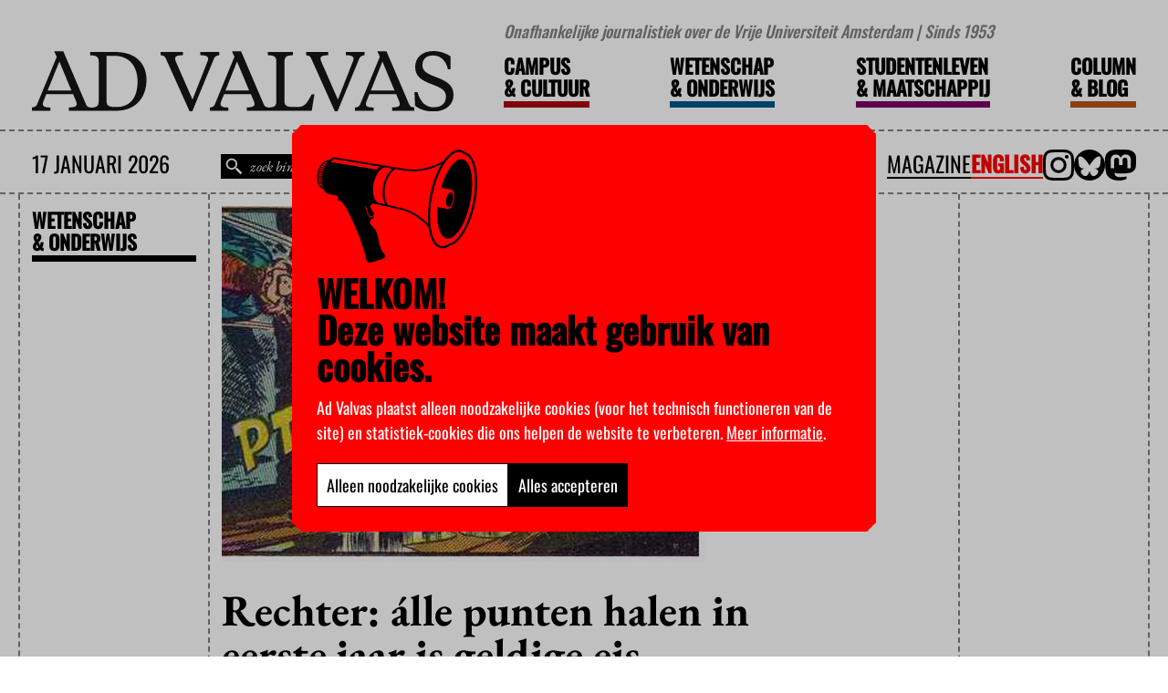

--- FILE ---
content_type: text/html; charset=UTF-8
request_url: https://advalvas.vu.nl/wetenschap-onderwijs/rechter-alle-punten-halen-eerste-jaar-geldige-eis/
body_size: 18226
content:
<!doctype html>

<html lang="nl-NL">

	<head>

		<meta charset="utf-8" />

		<meta name="viewport" content="width=device-width, initial-scale=1" />

		<meta name='robots' content='index, follow, max-image-preview:large, max-snippet:-1, max-video-preview:-1' />

	<!-- This site is optimized with the Yoast SEO Premium plugin v26.6 (Yoast SEO v26.6) - https://yoast.com/wordpress/plugins/seo/ -->
	<title>Rechter: álle punten halen in eerste jaar is geldige eis - Advalvas</title>
	<link rel="canonical" href="https://advalvas.vu.nl/wetenschap-onderwijs/rechter-alle-punten-halen-eerste-jaar-geldige-eis/" />
	<meta property="og:locale" content="nl_NL" />
	<meta property="og:type" content="article" />
	<meta property="og:title" content="Rechter: álle punten halen in eerste jaar is geldige eis" />
	<meta property="og:description" content="Universiteiten en hogescholen mogen van studenten eisen dat ze in één jaar alle studiepunten van de propedeuse halen. Die eis is niet per se onredelijk, oordeelt de onderwijsrechter in drie vonnissen. Het gaat om twee rechtszaken tegen de Erasmus Universiteit..." />
	<meta property="og:url" content="https://advalvas.vu.nl/wetenschap-onderwijs/rechter-alle-punten-halen-eerste-jaar-geldige-eis/" />
	<meta property="og:site_name" content="Advalvas" />
	<meta property="og:image" content="https://advalvas.vu.nl/wp-content/uploads/migrated/nieuws/bindend%20studieadvies.jpg" />
	<meta property="og:image:width" content="530" />
	<meta property="og:image:height" content="390" />
	<meta property="og:image:type" content="image/jpeg" />
	<meta name="twitter:card" content="summary_large_image" />
	<meta name="twitter:site" content="@advalvas_vu" />
	<meta name="twitter:label1" content="Geschatte leestijd" />
	<meta name="twitter:data1" content="3 minuten" />
	<script type="application/ld+json" class="yoast-schema-graph">{"@context":"https://schema.org","@graph":[{"@type":"WebPage","@id":"https://advalvas.vu.nl/wetenschap-onderwijs/rechter-alle-punten-halen-eerste-jaar-geldige-eis/","url":"https://advalvas.vu.nl/wetenschap-onderwijs/rechter-alle-punten-halen-eerste-jaar-geldige-eis/","name":"Rechter: álle punten halen in eerste jaar is geldige eis - Advalvas","isPartOf":{"@id":"https://advalvas.vu.nl/#website"},"primaryImageOfPage":{"@id":"https://advalvas.vu.nl/wetenschap-onderwijs/rechter-alle-punten-halen-eerste-jaar-geldige-eis/#primaryimage"},"image":{"@id":"https://advalvas.vu.nl/wetenschap-onderwijs/rechter-alle-punten-halen-eerste-jaar-geldige-eis/#primaryimage"},"thumbnailUrl":"https://advalvas.vu.nl/wp-content/uploads/migrated/nieuws/bindend studieadvies.jpg","datePublished":"2018-04-26T10:53:48+00:00","breadcrumb":{"@id":"https://advalvas.vu.nl/wetenschap-onderwijs/rechter-alle-punten-halen-eerste-jaar-geldige-eis/#breadcrumb"},"inLanguage":"nl-NL","potentialAction":[{"@type":"ReadAction","target":["https://advalvas.vu.nl/wetenschap-onderwijs/rechter-alle-punten-halen-eerste-jaar-geldige-eis/"]}]},{"@type":"ImageObject","inLanguage":"nl-NL","@id":"https://advalvas.vu.nl/wetenschap-onderwijs/rechter-alle-punten-halen-eerste-jaar-geldige-eis/#primaryimage","url":"https://advalvas.vu.nl/wp-content/uploads/migrated/nieuws/bindend studieadvies.jpg","contentUrl":"https://advalvas.vu.nl/wp-content/uploads/migrated/nieuws/bindend studieadvies.jpg"},{"@type":"BreadcrumbList","@id":"https://advalvas.vu.nl/wetenschap-onderwijs/rechter-alle-punten-halen-eerste-jaar-geldige-eis/#breadcrumb","itemListElement":[{"@type":"ListItem","position":1,"name":"Home","item":"https://advalvas.vu.nl/"},{"@type":"ListItem","position":2,"name":"Wetenschap & Onderwijs","item":"https://advalvas.vu.nl/wetenschap-onderwijs/"},{"@type":"ListItem","position":3,"name":"Rechter: álle punten halen in eerste jaar is geldige eis"}]},{"@type":"WebSite","@id":"https://advalvas.vu.nl/#website","url":"https://advalvas.vu.nl/","name":"Ad Valvas","description":"Onafhankelijke journalistiek over de Vrije Universiteit Amsterdam | Sinds 1953","publisher":{"@id":"https://advalvas.vu.nl/#organization"},"potentialAction":[{"@type":"SearchAction","target":{"@type":"EntryPoint","urlTemplate":"https://advalvas.vu.nl/?s={search_term_string}"},"query-input":{"@type":"PropertyValueSpecification","valueRequired":true,"valueName":"search_term_string"}}],"inLanguage":"nl-NL"},{"@type":"Organization","@id":"https://advalvas.vu.nl/#organization","name":"Ad Valvas","url":"https://advalvas.vu.nl/","logo":{"@type":"ImageObject","inLanguage":"nl-NL","@id":"https://advalvas.vu.nl/#/schema/logo/image/","url":"https://advalvas.vu.nl/wp-content/uploads/2023/11/advalvas-regular-logosvg.svg","contentUrl":"https://advalvas.vu.nl/wp-content/uploads/2023/11/advalvas-regular-logosvg.svg","width":358,"height":50,"caption":"Ad Valvas"},"image":{"@id":"https://advalvas.vu.nl/#/schema/logo/image/"},"sameAs":["https://x.com/advalvas_vu","https://mastodon.social/@advalvas"]}]}</script>
	<!-- / Yoast SEO Premium plugin. -->


    <script>
        window.WPSaurus = window.WPSaurus || {};

        window.WPSaurus.CookieBanner = {
            snippets: {},
            consented: [],
            excludedPage: false,
            forcedExpireDate: 1732113486,
            cookie: document.cookie.match(new RegExp("(^| )wpsaurus-cookie-banner=([^;]+)")),
            accept: function(types)
            {
                const now = (new Date()).getTime();

                const data = {
                    consent: types,
                    creation_date: Math.floor(now / 1000)
                };

                const expires = new Date();
                expires.setTime(now + (365 * 24 * 60 * 60 * 1000));

                document.cookie = "wpsaurus-cookie-banner=" + btoa(JSON.stringify(data)) + "; expires=" + expires.toUTCString() + "; SameSite=Lax; path=/";

                document.dispatchEvent(new CustomEvent('wps-cb:consent', {detail: types}));
                document.dispatchEvent(new CustomEvent('wps-cb:hide'));
            }
        };


        document.addEventListener('DOMContentLoaded', function() {
            if(window.WPSaurus.CookieBanner.cookie)
            {
                const encoded = window.WPSaurus.CookieBanner.cookie[2];

                try
                {
                    const value = JSON.parse(atob(encoded));

                    if(window.WPSaurus.CookieBanner.forcedExpireDate !== null)
                    {
                        if(value.creation_date < window.WPSaurus.CookieBanner.forcedExpireDate)
                        {
                            document.cookie = "wpsaurus-cookie-banner=; expires=Thu, 01 Jan 1970 00:00:01 GMT; SameSite=Lax; path=/";
                            window.WPSaurus.CookieBanner.cookie = null;
                            window.WPSaurus.CookieBanner.consented = [];
                            value.consent = false;
                        }
                    }

                    if(value.consent && Array.isArray(value.consent))
                    {
                        value.consent.forEach((type) =>
                        {
                            window.WPSaurus.CookieBanner.consented.push(type);
                        });
                    }

                    document.dispatchEvent(new CustomEvent('wps-cb:consent', {detail: window.WPSaurus.CookieBanner.consented}));
                }catch(e){}
            }
        });

        document.addEventListener('wps-cb:consent', (event) =>
        {
            if(!event.detail || !Array.isArray(event.detail)) return;

            window.WPSaurus.CookieBanner.consented = [];

            event.detail.forEach((type) =>
            {
                window.WPSaurus.CookieBanner.consented.push(type);

                if(window.WPSaurus.CookieBanner.snippets.hasOwnProperty(type))
                {
                    window.WPSaurus.CookieBanner.snippets[type].forEach((snippet) => snippet());
                    delete window.WPSaurus.CookieBanner.snippets[type];
                }
            });
        });
    </script><script async src="https://www.googletagmanager.com/gtag/js?id=G-D1GT51E3NF"></script>
    <script>
        if(window.WPSaurus.CookieBanner.consented.includes('analytical'))
        {
            window.dataLayer = window.dataLayer || []; function gtag(){dataLayer.push(arguments);} gtag('js', new Date()); gtag('config', 'G-D1GT51E3NF');
        }else{
            if(!window.WPSaurus.CookieBanner.snippets.hasOwnProperty('analytical')) window.WPSaurus.CookieBanner.snippets['analytical'] = [];

            window.WPSaurus.CookieBanner.snippets['analytical'].push(() => {
                window.dataLayer = window.dataLayer || []; function gtag(){dataLayer.push(arguments);} gtag('js', new Date()); gtag('config', 'G-D1GT51E3NF');
            });
        }
    </script>
<link rel="alternate" type="application/rss+xml" title="Advalvas &raquo; feed" href="https://advalvas.vu.nl/feed/" />
<link rel="alternate" type="application/rss+xml" title="Advalvas &raquo; reacties feed" href="https://advalvas.vu.nl/comments/feed/" />
<link rel="alternate" type="application/rss+xml" title="Advalvas &raquo; Rechter: álle punten halen in eerste jaar is geldige eis reacties feed" href="https://advalvas.vu.nl/wetenschap-onderwijs/rechter-alle-punten-halen-eerste-jaar-geldige-eis/feed/" />
<style id='wp-img-auto-sizes-contain-inline-css'>
img:is([sizes=auto i],[sizes^="auto," i]){contain-intrinsic-size:3000px 1500px}
/*# sourceURL=wp-img-auto-sizes-contain-inline-css */
</style>
<link rel='stylesheet' id='wpsaurus-search-main-site-style-css' href='https://advalvas.vu.nl/wp-content/plugins/wp-search-custom-advalvas/src/../dist/css/styles.min.css?ver=2.4.1' media='all' />
<link data-minify="1" rel='stylesheet' id='custom-style-css' href='https://advalvas.vu.nl/wp-content/cache/min/1/wp-content/themes/advalvas/dist/css/style.min.css?ver=1762168272' media='all' />
<script id="wpml-cookie-js-extra">
var wpml_cookies = {"wp-wpml_current_language":{"value":"nl","expires":1,"path":"/"}};
var wpml_cookies = {"wp-wpml_current_language":{"value":"nl","expires":1,"path":"/"}};
//# sourceURL=wpml-cookie-js-extra
</script>
<script data-minify="1" src="https://advalvas.vu.nl/wp-content/cache/min/1/wp-content/plugins/sitepress-multilingual-cms/res/js/cookies/language-cookie.js?ver=1762168272" id="wpml-cookie-js" defer data-wp-strategy="defer"></script>
<script src="https://advalvas.vu.nl/wp-includes/js/jquery/jquery.min.js?ver=3.7.1" id="jquery-core-js"></script>
<script src="https://advalvas.vu.nl/wp-includes/js/jquery/jquery-migrate.min.js?ver=3.4.1" id="jquery-migrate-js"></script>
<script id="wpsaurus-search-main-site-script-js-extra">
var live_search_data = {"public_api_key":"wps-sp.NnnMQDvkTUmFzFV6oAnoJ9","is_active":"on","has_automove":"off","show_price_filter":"off","wc_active":"","admin_url":"https://advalvas.vu.nl/wp-admin/admin-ajax.php","search_css_selector":"#advalvas-search","taxonomy_label_lookup":{"category":"Categorie\u00ebn","post_tag":"Tags","nav_menu":"Navigatiemenu's","link_category":"Link categorie\u00ebn","post_format":"Formats","wp_theme":"Thema's","wp_template_part_area":"Template onderdeel gebieden","wp_pattern_category":"Patrooncategorie\u00ebn","translation_priority":"Vertaalprioriteiten","price":"Prijs"},"search_api":"https://search.wpsaurus.com","active_taxonomies":["category","post_tag"],"currency":"","currency_symbol":"","more_info_message":"Meer info","language":"nl","hasWPML":"1","page_session_id":"696b2abf888c6"};
//# sourceURL=wpsaurus-search-main-site-script-js-extra
</script>
<script src="https://advalvas.vu.nl/wp-content/plugins/wp-search-custom-advalvas/src/../dist/js/bundle.min.js?ver=2.4.1" id="wpsaurus-search-main-site-script-js"></script>
<script></script><link rel="EditURI" type="application/rsd+xml" title="RSD" href="https://advalvas.vu.nl/xmlrpc.php?rsd" />
<meta name="generator" content="WordPress 6.9" />
<link rel='shortlink' href='https://advalvas.vu.nl/?p=21927' />
<meta name="generator" content="WPML ver:4.8.6 stt:37,1;" />



<link rel="dns-prefetch" href="https://search.wpsaurus.com" >

<meta name="author" content="miWebb: Creative Digital Agency - www.miwebb.com" /><meta name="generator" content="Powered by WPBakery Page Builder - drag and drop page builder for WordPress."/>
<style>body.wps-cb-open{overflow: hidden;}.wps-cb{display: none;position: fixed;z-index: 99999;top: 0;bottom: 0;left: 0;right: 0;}.wps-cb__overlay{content: "";position: fixed;z-index: 1;top: 0;left: 0;width: 100%;height: 100%;background-color: #000;opacity: 0.25;overflow: hidden;}.wps-cb__container{position: fixed;z-index: 2;top: 50%;left: 50%;transform: translate(-50%, -50%);width: 100%;max-width: 600px;padding: 20px;background-color: #ff0000;border: 1px solid #ff0000;overflow-y: auto;max-height: calc(100dvh - 40px);}@media(max-width: 640px){.wps-cb__container{max-width: 300px;}}.wps-cb__title{font-size: 1.5em;line-height: 1;display: block;margin-bottom: 0.5em;color: #000000;}.wps-cb__checkboxes{margin-top: 1em;display: flex;justify-content: center;flex-wrap: wrap;gap: 0.5em 2em;}.wps-cb__checkboxes label{display: flex;align-items: center;gap: 0.5em;}.wps-cb__buttons{margin-top: 2em;display: flex;gap: 1em;justify-content: center;}.wps-cb__container{display: flex;	font-family: 'Oswald';	padding: 26px;	align-items: flex-start;	flex-direction: row;	flex-wrap: wrap;	column-gap: 20px;	clip-path: polygon(10px 0%, calc(100% - 10px) 0%, 100% 10px, 100% calc(100% - 10px), calc(100% - 10px) 100%, 10px 100%, 0% calc(100% - 10px), 0% 10px);max-width: unset;}@media (max-width: 525px) {.wps-cb__buttons{flex-direction: column;}}@media (max-width: 768px) {.wps-cb__container{width: 80%;}}@media (max-width: 1440px) {#wpsaurus-cookie-popup {width: 50%;}}@media screen and (min-width: 768px){	.wps-cb__container	{		width: min(50vw, 800px);	}}.wps-cb__title{	margin-bottom: 13px;	font-size: 40px;	line-height: 40px;}.wps-cb__title::before{	background-image: url('/wp-content/themes/advalvas/dist/images/speaker.png');	content: "";	width: 176px;	height: 124px;	display: block;	background-size: contain;	background-repeat: no-repeat;	margin-bottom: 13px;}.wps-cb__content{	color: #fff;	font-size: 18px;}.wps-cb__content p{line-height: 1.5em;}.wps-cb__content a{	color: #fff;	text-decoration: underline;}.wps-cb__checkboxes{	display: none;}.wps-cb__buttons{	margin-top: 0;}.wps-cb__buttons button{min-height: 34px;padding: 10px;cursor: pointer;display: flex;align-items: flex-start;font-family: 'Oswald';font-size: 18px;}.wps-cb__save{background-color: #ffffff;color: #000000;border: 1px solid #000000;transition: all 0.3s linear;}.wps-cb__accept-all{background-color: #000000;color: #ffffff;border: 1px solid #000000;transition: all 0.3s linear;}</style><link rel="icon" href="https://advalvas.vu.nl/wp-content/uploads/2023/11/favicon.png" sizes="32x32" />
<link rel="icon" href="https://advalvas.vu.nl/wp-content/uploads/2023/11/favicon.png" sizes="192x192" />
<link rel="apple-touch-icon" href="https://advalvas.vu.nl/wp-content/uploads/2023/11/favicon.png" />
<meta name="msapplication-TileImage" content="https://advalvas.vu.nl/wp-content/uploads/2023/11/favicon.png" />
		<style id="wp-custom-css">
			.advalvas-frontpage .advalvas-frontpage__mixed-sidebar .advalvas-frontpage__mixed-sidebar__icon {
	max-width: 60px;
}

.advalvas-post__footer__author p {
	text-decoration: underline;
}		</style>
		<noscript><style> .wpb_animate_when_almost_visible { opacity: 1; }</style></noscript>
		<style>
			:root
			{
				--campus-culture-color: #ab0613;--campus-culture-accent: #c70000;--science-education-color: #005689;--science-education-accent: #0084c6;--student-society-color: #7d0068;--student-society-accent: #bb3b80;--column-blog-color: #bd5318;--column-blog-accent: #e05e00;			}
		</style>

	<style id='global-styles-inline-css'>
:root{--wp--preset--aspect-ratio--square: 1;--wp--preset--aspect-ratio--4-3: 4/3;--wp--preset--aspect-ratio--3-4: 3/4;--wp--preset--aspect-ratio--3-2: 3/2;--wp--preset--aspect-ratio--2-3: 2/3;--wp--preset--aspect-ratio--16-9: 16/9;--wp--preset--aspect-ratio--9-16: 9/16;--wp--preset--color--black: #000000;--wp--preset--color--cyan-bluish-gray: #abb8c3;--wp--preset--color--white: #ffffff;--wp--preset--color--pale-pink: #f78da7;--wp--preset--color--vivid-red: #cf2e2e;--wp--preset--color--luminous-vivid-orange: #ff6900;--wp--preset--color--luminous-vivid-amber: #fcb900;--wp--preset--color--light-green-cyan: #7bdcb5;--wp--preset--color--vivid-green-cyan: #00d084;--wp--preset--color--pale-cyan-blue: #8ed1fc;--wp--preset--color--vivid-cyan-blue: #0693e3;--wp--preset--color--vivid-purple: #9b51e0;--wp--preset--gradient--vivid-cyan-blue-to-vivid-purple: linear-gradient(135deg,rgb(6,147,227) 0%,rgb(155,81,224) 100%);--wp--preset--gradient--light-green-cyan-to-vivid-green-cyan: linear-gradient(135deg,rgb(122,220,180) 0%,rgb(0,208,130) 100%);--wp--preset--gradient--luminous-vivid-amber-to-luminous-vivid-orange: linear-gradient(135deg,rgb(252,185,0) 0%,rgb(255,105,0) 100%);--wp--preset--gradient--luminous-vivid-orange-to-vivid-red: linear-gradient(135deg,rgb(255,105,0) 0%,rgb(207,46,46) 100%);--wp--preset--gradient--very-light-gray-to-cyan-bluish-gray: linear-gradient(135deg,rgb(238,238,238) 0%,rgb(169,184,195) 100%);--wp--preset--gradient--cool-to-warm-spectrum: linear-gradient(135deg,rgb(74,234,220) 0%,rgb(151,120,209) 20%,rgb(207,42,186) 40%,rgb(238,44,130) 60%,rgb(251,105,98) 80%,rgb(254,248,76) 100%);--wp--preset--gradient--blush-light-purple: linear-gradient(135deg,rgb(255,206,236) 0%,rgb(152,150,240) 100%);--wp--preset--gradient--blush-bordeaux: linear-gradient(135deg,rgb(254,205,165) 0%,rgb(254,45,45) 50%,rgb(107,0,62) 100%);--wp--preset--gradient--luminous-dusk: linear-gradient(135deg,rgb(255,203,112) 0%,rgb(199,81,192) 50%,rgb(65,88,208) 100%);--wp--preset--gradient--pale-ocean: linear-gradient(135deg,rgb(255,245,203) 0%,rgb(182,227,212) 50%,rgb(51,167,181) 100%);--wp--preset--gradient--electric-grass: linear-gradient(135deg,rgb(202,248,128) 0%,rgb(113,206,126) 100%);--wp--preset--gradient--midnight: linear-gradient(135deg,rgb(2,3,129) 0%,rgb(40,116,252) 100%);--wp--preset--font-size--small: 13px;--wp--preset--font-size--medium: 20px;--wp--preset--font-size--large: 36px;--wp--preset--font-size--x-large: 42px;--wp--preset--spacing--20: 0.44rem;--wp--preset--spacing--30: 0.67rem;--wp--preset--spacing--40: 1rem;--wp--preset--spacing--50: 1.5rem;--wp--preset--spacing--60: 2.25rem;--wp--preset--spacing--70: 3.38rem;--wp--preset--spacing--80: 5.06rem;--wp--preset--shadow--natural: 6px 6px 9px rgba(0, 0, 0, 0.2);--wp--preset--shadow--deep: 12px 12px 50px rgba(0, 0, 0, 0.4);--wp--preset--shadow--sharp: 6px 6px 0px rgba(0, 0, 0, 0.2);--wp--preset--shadow--outlined: 6px 6px 0px -3px rgb(255, 255, 255), 6px 6px rgb(0, 0, 0);--wp--preset--shadow--crisp: 6px 6px 0px rgb(0, 0, 0);}:where(.is-layout-flex){gap: 0.5em;}:where(.is-layout-grid){gap: 0.5em;}body .is-layout-flex{display: flex;}.is-layout-flex{flex-wrap: wrap;align-items: center;}.is-layout-flex > :is(*, div){margin: 0;}body .is-layout-grid{display: grid;}.is-layout-grid > :is(*, div){margin: 0;}:where(.wp-block-columns.is-layout-flex){gap: 2em;}:where(.wp-block-columns.is-layout-grid){gap: 2em;}:where(.wp-block-post-template.is-layout-flex){gap: 1.25em;}:where(.wp-block-post-template.is-layout-grid){gap: 1.25em;}.has-black-color{color: var(--wp--preset--color--black) !important;}.has-cyan-bluish-gray-color{color: var(--wp--preset--color--cyan-bluish-gray) !important;}.has-white-color{color: var(--wp--preset--color--white) !important;}.has-pale-pink-color{color: var(--wp--preset--color--pale-pink) !important;}.has-vivid-red-color{color: var(--wp--preset--color--vivid-red) !important;}.has-luminous-vivid-orange-color{color: var(--wp--preset--color--luminous-vivid-orange) !important;}.has-luminous-vivid-amber-color{color: var(--wp--preset--color--luminous-vivid-amber) !important;}.has-light-green-cyan-color{color: var(--wp--preset--color--light-green-cyan) !important;}.has-vivid-green-cyan-color{color: var(--wp--preset--color--vivid-green-cyan) !important;}.has-pale-cyan-blue-color{color: var(--wp--preset--color--pale-cyan-blue) !important;}.has-vivid-cyan-blue-color{color: var(--wp--preset--color--vivid-cyan-blue) !important;}.has-vivid-purple-color{color: var(--wp--preset--color--vivid-purple) !important;}.has-black-background-color{background-color: var(--wp--preset--color--black) !important;}.has-cyan-bluish-gray-background-color{background-color: var(--wp--preset--color--cyan-bluish-gray) !important;}.has-white-background-color{background-color: var(--wp--preset--color--white) !important;}.has-pale-pink-background-color{background-color: var(--wp--preset--color--pale-pink) !important;}.has-vivid-red-background-color{background-color: var(--wp--preset--color--vivid-red) !important;}.has-luminous-vivid-orange-background-color{background-color: var(--wp--preset--color--luminous-vivid-orange) !important;}.has-luminous-vivid-amber-background-color{background-color: var(--wp--preset--color--luminous-vivid-amber) !important;}.has-light-green-cyan-background-color{background-color: var(--wp--preset--color--light-green-cyan) !important;}.has-vivid-green-cyan-background-color{background-color: var(--wp--preset--color--vivid-green-cyan) !important;}.has-pale-cyan-blue-background-color{background-color: var(--wp--preset--color--pale-cyan-blue) !important;}.has-vivid-cyan-blue-background-color{background-color: var(--wp--preset--color--vivid-cyan-blue) !important;}.has-vivid-purple-background-color{background-color: var(--wp--preset--color--vivid-purple) !important;}.has-black-border-color{border-color: var(--wp--preset--color--black) !important;}.has-cyan-bluish-gray-border-color{border-color: var(--wp--preset--color--cyan-bluish-gray) !important;}.has-white-border-color{border-color: var(--wp--preset--color--white) !important;}.has-pale-pink-border-color{border-color: var(--wp--preset--color--pale-pink) !important;}.has-vivid-red-border-color{border-color: var(--wp--preset--color--vivid-red) !important;}.has-luminous-vivid-orange-border-color{border-color: var(--wp--preset--color--luminous-vivid-orange) !important;}.has-luminous-vivid-amber-border-color{border-color: var(--wp--preset--color--luminous-vivid-amber) !important;}.has-light-green-cyan-border-color{border-color: var(--wp--preset--color--light-green-cyan) !important;}.has-vivid-green-cyan-border-color{border-color: var(--wp--preset--color--vivid-green-cyan) !important;}.has-pale-cyan-blue-border-color{border-color: var(--wp--preset--color--pale-cyan-blue) !important;}.has-vivid-cyan-blue-border-color{border-color: var(--wp--preset--color--vivid-cyan-blue) !important;}.has-vivid-purple-border-color{border-color: var(--wp--preset--color--vivid-purple) !important;}.has-vivid-cyan-blue-to-vivid-purple-gradient-background{background: var(--wp--preset--gradient--vivid-cyan-blue-to-vivid-purple) !important;}.has-light-green-cyan-to-vivid-green-cyan-gradient-background{background: var(--wp--preset--gradient--light-green-cyan-to-vivid-green-cyan) !important;}.has-luminous-vivid-amber-to-luminous-vivid-orange-gradient-background{background: var(--wp--preset--gradient--luminous-vivid-amber-to-luminous-vivid-orange) !important;}.has-luminous-vivid-orange-to-vivid-red-gradient-background{background: var(--wp--preset--gradient--luminous-vivid-orange-to-vivid-red) !important;}.has-very-light-gray-to-cyan-bluish-gray-gradient-background{background: var(--wp--preset--gradient--very-light-gray-to-cyan-bluish-gray) !important;}.has-cool-to-warm-spectrum-gradient-background{background: var(--wp--preset--gradient--cool-to-warm-spectrum) !important;}.has-blush-light-purple-gradient-background{background: var(--wp--preset--gradient--blush-light-purple) !important;}.has-blush-bordeaux-gradient-background{background: var(--wp--preset--gradient--blush-bordeaux) !important;}.has-luminous-dusk-gradient-background{background: var(--wp--preset--gradient--luminous-dusk) !important;}.has-pale-ocean-gradient-background{background: var(--wp--preset--gradient--pale-ocean) !important;}.has-electric-grass-gradient-background{background: var(--wp--preset--gradient--electric-grass) !important;}.has-midnight-gradient-background{background: var(--wp--preset--gradient--midnight) !important;}.has-small-font-size{font-size: var(--wp--preset--font-size--small) !important;}.has-medium-font-size{font-size: var(--wp--preset--font-size--medium) !important;}.has-large-font-size{font-size: var(--wp--preset--font-size--large) !important;}.has-x-large-font-size{font-size: var(--wp--preset--font-size--x-large) !important;}
/*# sourceURL=global-styles-inline-css */
</style>
<meta name="generator" content="WP Rocket 3.20.3" data-wpr-features="wpr_minify_js wpr_minify_css wpr_preload_links wpr_desktop" /></head>

	

	<body class="wp-singular science-education-template-default single single-science-education postid-21927 single-format-standard wp-custom-logo wp-theme-advalvas wpb-js-composer js-comp-ver-8.7.2 vc_responsive">

		
<style>
	.wpsaurus-search-container.wpsaurus-search-container--active
{
	align-items: center;	
}

.wpsaurus-search-container
{
	background: #fff;
	max-width: 1322px;
	padding: 0 20px;
	width: 100%;
	left: max(0px, calc(50% - (1322px / 2)));
}

.wpsaurus-search-container .wpsaurus-search-container__inner
{
	border-width: 0 2px 2px 2px;
	border-style: dashed;
	border-color: var(--dashed-border-color);
	width: 100%;
}
.wpsaurus-search-container .wpsaurus-search-container__sort select
{
	background-color: #000;
	color: #fff;
	height: 32px;
}

.wpsaurus-search-container__result-count-label
{
	font-family: 'Oswald';
	font-size: 16px;
	line-height: 32px;
}

.wpsaurus-search-container__mobile
{
	border-bottom: var(--dashed-border);
	background-color: #fff;
}

.wpsaurus-search-container .wpsaurus-search-container__filters header
{
	border-bottom: var(--dashed-border);
	margin: 0;
	padding: 16px;
}

.wpsaurus-search-container .wpsaurus-search-container__items
{
	border-left: var(--dashed-border);
}

.wpsaurus-search-container .wpsaurus-search-container__search
{
	margin: 0;
	width: 100%;
	max-width: 100%;
}

.wpsaurus-search-container .wpsaurus-search-container__options
{
	border-bottom: var(--dashed-border);
	border-left: none;
}

.wpsaurus-search-container .wpsaurus-search-container__item:not(:last-of-type)
{
	border-bottom: var(--dashed-border);
}

.wpsaurus-search-container .wpsaurus-search-container__exit-button,
.wpsaurus-search-container .wpsaurus-search-container__item-button-link
{
	padding: 8px;
	border-radius: 0;
}

.wpsaurus-search-container__item-title-link
{
	font-size: 18px;
	font-weight: 400;
	font-family: 'Oswald';
}

.wpsaurus-search-container .wpsaurus-search-container__tab
{
	font-family: 'Oswald';
	font-weight: 300;
}

.wpsaurus-search-container .wpsaurus-search-container__mobile .wpsaurus-search-container__tab.wpsaurus-search-container__tab--active
{
	font-weight: 400;
}

@media screen and (max-width: 767px)
{
	.wpsaurus-search-container .wpsaurus-search-container__filters header,
	.wpsaurus-search-container .wpsaurus-search-container__options,
	.wpsaurus-search-container .wpsaurus-search-container__items
	{
		border: none;
	}
}

@media (min-width: 767px)
{
	.wpsaurus-search-container .wpsaurus-search-container__filters
	{
		max-width: 25%;
		min-width: 25%;
	}
}

@media (min-width: 991px)
{
	.wpsaurus-search-container .wpsaurus-search-container__filters
	{
		max-width: 16.66%;
		min-width: 16.66%;
	}
}</style>

<script>

wpsaurus.search.wpsaurusSearchGenerateItem = function(item) {
	var itemInnerHtml = '';
	
	/*!
 * wp-search
 * 
 * @author 
 * @version 1.0.0
 * Copyright 2023. UNLICENSED licensed.
 */
var priceValue = "";

if (live_search_data.wc_active) {
	if ("price" in item && item.price > 0) {
		priceValue = new Intl.NumberFormat(live_search_data.locale, {
			style: "currency",
			currency: live_search_data.currency
		}).format(item.price);
	}

	if (
		"minPrice" in item &&
		"maxPrice" in item &&
		item.minPrice > 0 &&
		item.maxPrice > 0
	) {
		const minPrice = new Intl.NumberFormat(live_search_data.locale, {
			style: "currency",
			currency: live_search_data.currency
		}).format(item.minPrice);

		const maxPrice = new Intl.NumberFormat(live_search_data.locale, {
			style: "currency",
			currency: live_search_data.currency
		}).format(item.maxPrice);

		priceValue = [minPrice, maxPrice].join(" - ");
	}
}

itemInnerHtml = `
<div
	class="
		wpsaurus-search-container__item
	"
>
	<figure class="wpsaurus-search-container__item-figure">
		<a 
			href="${item.url}" 
			class="wpsaurus-search-container__item-image-link"
		>
			<img
				src="${item.featured_image ? item.featured_image : ""}" 
				class="wpsaurus-search-container__item-image"
			/>
		</a>
	</figure>
	
	<article class="wpsaurus-search-container__item-article">
		<main class="wpsaurus-search-container__item-main">
			<h3 class="wpsaurus-search-container__item-title">
				<a
					href="${item.url}"
					class="wpsaurus-search-container__item-title-link"
				>
					${item.title}
				</a>
			</h3>
			
			<p class="wpsaurus-search-container__item-description">
				<a
					href="${item.url}"
					class="wpsaurus-search-container__item-description-link"
				>
					${item.body}
				</a>
			</p>
		</main>
		
		<aside class="wpsaurus-search-container__item-aside">
			<span class="wpsaurus-search-container__item-price">
				<a
					href="${item.url}"
					class="wpsaurus-search-container__item-price-link"
				>
					<span class="wpsaurus-search-container__item-price-value">
						${priceValue}
					</span>
				</a>
			</span>
			
			<div class="wpsaurus-search-container__item-button">
				<a
					class="wpsaurus-search-container__item-button-link"
					href="${item.url}"
				>
					${live_search_data.more_info_message}
				</a>
			</div>
		</aside>
	</article>
	
</div>
`;
	
	return itemInnerHtml;
}

wpsaurus.search.setLiveSearchContainerPosition = function($searchBar) {
	/*!
 * wp-search
 * 
 * @author 
 * @version 1.0.0
 * Copyright 2023. UNLICENSED licensed.
 */
var advalvasHeader = jQuery(".advalvas-header");
var top = advalvasHeader.position().top + advalvasHeader.outerHeight(true);

jQuery(".wpsaurus-search-container")
	.css("top", top.toString() + "px")
	.css("max-height", "calc(100vh - " + top.toString() + "px - 10px)");
}

</script>

	
<div data-rocket-location-hash="82a39c746e7fb3dc89568ec3b155353a" id="wpsaurus-live-search" class="wpsaurus-search-container">
	<div data-rocket-location-hash="a8860f2be8ce687ce1604f3ccda5c877" class="wpsaurus-search-container__inner">
		<div data-rocket-location-hash="9d378db0cb8078dd5bed8f3cc4e972f8" class="wpsaurus-search-container__mobile">
			<div class="wpsaurus-search-container__options">
						<div class="wpsaurus-search-container__sort">
			<select class="wpsaurus-search-container__sort-selectbox">
				<option data-translate="en" value="_score-descending">Relevance</option>
<option data-translate="nl" value="_score-descending">Relevantie</option>

<option data-translate="en" value="date-ascending">Date (old to new)</option>
<option data-translate="nl" value="date-ascending">Datum (oud naar nieuw)</option>

<option data-translate="en" value="date-descending">Date (new to old)</option>
<option data-translate="nl" value="date-descending">Datum (nieuw naar oud)</option>			</select>
		</div>
		
		<div class="wpsaurus-search-container__exit">
			<button class="wpsaurus-search-container__exit-button">
				Sluiten			</button>
		</div>
				</div>
			
			<div class="wpsaurus-search-container__tabs">
				<a 
					class="
						wpsaurus-search-container__tab 
						wpsaurus-search-container__results-tab 
						wpsaurus-search-container__tab--active
					" 
					href="#"
				>
					Resultaten				</a>
				
				<a
					class="
						wpsaurus-search-container__tab
						wpsaurus-search-container__filters-tab
					"
					href="#"
				>
					Filteren				</a>
			</div>
		</div>
		
		<div data-rocket-location-hash="6d8f5dc3c5c19a8f11c23b20f121d45f" class="wpsaurus-search-container__search">
			<aside class="wpsaurus-search-container__filters">
				<header class="wpsaurus-search-container__header">
					<p class="wpsaurus-search-container__result-count-label">
						Verfijn je resultaten					</p>
				</header>
				
								
				<div class="wpsaurus-search-container__taxonomies">
					<div 
						class="
							wpsaurus-search-container__taxonomy-placeholder
							wpsaurus-search-container__taxonomy
						"
					>
						<strong
							class="wpsaurus-search-container__taxonomy-label"
						>
						</strong>
						
						<div
							class="
								wpsaurus-search-container__term-placeholder
								wpsaurus-search-container__term
							"
						>
							<input
								type="checkbox"
								class="
									wpsaurus-search-container__term-checkbox
								"
							/>
							<label
								for=""
								class="
									wpsaurus-search-container__term-checkbox-label
								"
							>
							</label>
							
							<aside class="wpsaurus-search-container__term-count">
							</aside>
						</div>
					</div>
				</div>
			</aside>
			
			<main class="wpsaurus-search-container--active">
				<div class="wpsaurus-search-container__options">
							<div class="wpsaurus-search-container__sort">
			<select class="wpsaurus-search-container__sort-selectbox">
				<option data-translate="en" value="_score-descending">Relevance</option>
<option data-translate="nl" value="_score-descending">Relevantie</option>

<option data-translate="en" value="date-ascending">Date (old to new)</option>
<option data-translate="nl" value="date-ascending">Datum (oud naar nieuw)</option>

<option data-translate="en" value="date-descending">Date (new to old)</option>
<option data-translate="nl" value="date-descending">Datum (nieuw naar oud)</option>			</select>
		</div>
		
		<div class="wpsaurus-search-container__exit">
			<button class="wpsaurus-search-container__exit-button">
				Sluiten			</button>
		</div>
					</div>

				<div class="wpsaurus-search-container__no-items">
					<h2>Helaas…</h2>
					<p>
						Uw zoekopdracht op						'<strong class="wpsaurus-search-container__no-items-keywords"></strong>'
						returned no results.					</p>
				</div>
				
				<div class="wpsaurus-search-container__items">
				</div>
			</main>
		</div>
	</div>
</div>

		<header class="advalvas-header">
	<div data-rocket-location-hash="86e7759ebf0c59d073be9e2ac56e107d" class="container">
		<div class="header__top-area">
			<div class="header__top-area__slogan">
				Onafhankelijke journalistiek over de Vrije Universiteit Amsterdam | Sinds 1953			</div>
			<div class="header__top-area__logo">
				<a href="https://advalvas.vu.nl/" class="custom-logo-link" rel="home"><img width="358" height="50" src="https://advalvas.vu.nl/wp-content/uploads/2023/11/advalvas-regular-logosvg.svg" class="custom-logo" alt="Advalvas" decoding="async" /></a>			</div>
			<div class="header__top-area__menu">
				<nav class="header__top-area__menu__navigation"><div id="menu-item-27880" class="menu-campus-culture menu-item menu-item-type-custom menu-item-object-custom menu-item-home menu-item-27880"><a href="https://advalvas.vu.nl/#campus-cultuur">Campus <br><span>&#038;</span> Cultuur</a></div>
<div id="menu-item-27881" class="menu-science-education menu-item menu-item-type-custom menu-item-object-custom menu-item-home menu-item-27881"><a href="https://advalvas.vu.nl/#wetenschap-onderwijs">Wetenschap <br><span>&#038;</span> Onderwijs</a></div>
<div id="menu-item-27882" class="menu-student-society menu-item menu-item-type-custom menu-item-object-custom menu-item-home menu-item-27882"><a href="https://advalvas.vu.nl/#student-maatschappij">Studentenleven <br><span>&#038;</span> Maatschappij</a></div>
<div id="menu-item-27883" class="menu-column-blog menu-item menu-item-type-custom menu-item-object-custom menu-item-home menu-item-27883"><a href="https://advalvas.vu.nl/#column-blog">Column <br><span>&#038;</span> Blog</a></div>
</nav>			</div>
		</div>
	</div>
	<div class="dashed-border dashed-border--bottom"></div>
	<div class="container">
		<div class="header__bottom-area">
			<div class="header__bottom-area__date">
				<span>17 januari 2026</span>
			</div>
			<div class="header__bottom-area__search-area">
				<form action="/" method="get">
					<input id="advalvas-search" type="text" value="" placeholder="zoek binnen alle artikelen">
					<span class="magnifying-glass-icon"></span>
				</form>
			</div>
			<div class="header__bottom-area__links">
				<div class="header__bottom-area__links__link menu__link--magazine">
					<a href="https://advalvas.vu.nl/magazine/"  target="_blank">
						Magazine					</a>
				</div>
				<div class="header__bottom-area__links__link menu__link--language-switcher">
										<a href="https://advalvas.vu.nl/en/">English</a>
									</div>
				<div class="header__bottom-area__menu__social-icons">
					<div class="socials-widget"><a class="socials-widget__instagram" href="https://www.instagram.com/advalvas/" target="_blank"><svg xmlns="http://www.w3.org/2000/svg" xmlns:xlink="http://www.w3.org/1999/xlink" viewBox="0 0 500 500" xml:space="preserve"><defs><path id="a" d="M146.5 1.7C119.9 3 101.7 7.2 85.8 13.5c-16.4 6.4-30.4 15-44.2 28.9-13.9 13.9-22.4 27.9-28.8 44.3-6.2 15.9-10.3 34.1-11.5 60.7C.2 174.1-.1 182.6 0 250.5c.1 67.9.4 76.4 1.7 103.1 1.3 26.6 5.5 44.8 11.7 60.6 6.4 16.4 15 30.4 28.9 44.2 13.9 13.9 27.9 22.4 44.3 28.7 15.9 6.1 34.1 10.3 60.7 11.5 26.7 1.2 35.2 1.4 103 1.3 67.9-.1 76.4-.4 103.1-1.7 26.6-1.3 44.8-5.5 60.6-11.7 16.4-6.4 30.4-15 44.2-28.9 13.9-13.9 22.4-27.9 28.7-44.3 6.2-15.9 10.3-34.1 11.5-60.7 1.2-26.7 1.4-35.2 1.3-103.1-.1-67.9-.4-76.4-1.7-103-1.3-26.6-5.5-44.8-11.7-60.7-6.4-16.4-15-30.4-28.9-44.2-13.9-13.9-27.9-22.4-44.3-28.7C397.2 6.7 379 2.5 352.4 1.4 325.9.2 317.4-.1 249.5 0c-67.9.2-76.4.5-103 1.7m2.9 452c-24.4-1.1-37.6-5.1-46.4-8.5-11.7-4.5-20-9.9-28.8-18.6-8.8-8.7-14.2-17.1-18.8-28.7-3.4-8.8-7.5-22-8.7-46.4-1.2-26.3-1.5-34.3-1.6-101-.1-66.7.1-74.6 1.3-101 1-24.4 5.1-37.6 8.5-46.4 4.5-11.7 9.9-20 18.6-28.8 8.7-8.8 17.1-14.2 28.7-18.8 8.8-3.4 22-7.5 46.4-8.7 26.4-1.2 34.3-1.5 101-1.6 66.8-.1 74.7.1 101 1.3 24.4 1.1 37.6 5.1 46.4 8.5 11.7 4.5 20 9.9 28.8 18.6 8.8 8.7 14.2 17 18.8 28.7 3.4 8.8 7.5 22 8.7 46.4 1.3 26.4 1.5 34.3 1.7 101 .1 66.8-.1 74.7-1.3 101-1.1 24.4-5.1 37.6-8.5 46.4-4.5 11.7-9.9 20-18.7 28.8-8.7 8.7-17 14.2-28.7 18.8-8.8 3.4-22 7.5-46.4 8.7-26.4 1.2-34.3 1.5-101 1.6-66.8.1-74.6-.2-101-1.3m203.8-337.3c0 16.6 13.5 30 30.1 29.9 16.6 0 30-13.5 29.9-30 0-16.6-13.5-30-30.1-29.9-16.5-.1-30 13.4-29.9 30M121.6 250.2c.1 70.9 57.7 128.2 128.6 128.1 70.9-.1 128.3-57.7 128.1-128.6-.1-70.9-57.7-128.3-128.6-128.1-70.8.2-128.2 57.8-128.1 128.6m45.1 0c-.1-46 37.2-83.4 83.2-83.5 46-.1 83.4 37.1 83.5 83.2.1 46-37.2 83.4-83.2 83.5-46.1 0-83.4-37.2-83.5-83.2"/></defs><use xlink:href="#a" style="overflow:visible"/></svg></a><a class="socials-widget__bluesky" href="https://bsky.app/profile/advalvas.bsky.social" target="_blank"><svg version="1.1" xmlns="http://www.w3.org/2000/svg" xmlns:xlink="http://www.w3.org/1999/xlink" x="0px" y="0px"	 viewBox="0 0 2492.4 2492.4" style="enable-background:new 0 0 2492.4 2492.4;" xml:space="preserve"><g>	<circle cx="1246.2" cy="1246.2" r="1246.2"/></g><g>	<path style="fill:#fff" d="M737.3,657c206,155.2,427.6,469.7,508.9,638.5v445.9c0-9.5-3.6,1.2-11.5,24.3		c-42.4,125.1-208.2,613.3-587.4,223c-199.6-205.5-107.2-411,256.2-473c-207.9,35.5-441.6-23.2-505.7-253.1		c-18.5-66.1-49.9-473.5-49.9-528.6C347.9,458.4,588.7,545,737.3,657z M1755.1,657c-206,155.2-427.6,469.7-508.9,638.5v445.9		c0-9.5,3.6,1.2,11.5,24.3c42.4,125.1,208.2,613.3,587.4,223c199.6-205.5,107.2-411-256.2-473c207.9,35.5,441.6-23.2,505.7-253.1		c18.5-66.1,49.9-473.5,49.9-528.6C2144.5,458.4,1903.7,545,1755.1,657L1755.1,657z"/></g></svg></a><a class="socials-widget__mastodon" href="https://mastodon.social/@advalvas" target="_blank"><svg xmlns="http://www.w3.org/2000/svg" viewBox="0 0 500 500" xml:space="preserve"><path d="M498 110.7C490.3 57 440.4 14.6 381.2 6.4 371.3 5 333.5 0 245.9 0h-.7c-87.6 0-106.4 5-116.4 6.4-57.5 8-110 46-122.7 100.4C0 133.6-.7 163.3.5 190.5c1.6 39 1.9 78 5.7 116.9 2.6 25.8 7.2 51.5 13.6 76.7 12.1 46.6 61.1 85.4 109.2 101.2 51.4 16.5 106.7 19.2 159.7 7.9 5.8-1.3 11.6-2.7 17.3-4.4 12.9-3.8 28-8.1 39-15.7.2-.1.3-.2.4-.4.1-.2.1-.3.1-.5v-37.7c0-.2 0-.3-.1-.5-.1-.1-.2-.3-.3-.4-.1-.1-.3-.2-.5-.2h-.5c-33.9 7.6-68.7 11.4-103.6 11.4-60.1 0-76.2-26.7-80.8-37.9-3.7-9.6-6.1-19.7-7-29.9 0-.2 0-.3.1-.5s.2-.3.3-.4c.1-.1.3-.2.5-.2h.5c33.4 7.6 67.6 11.4 101.9 11.4 8.3 0 16.5 0 24.8-.2 34.5-.9 70.9-2.6 104.9-8.8.8-.2 1.7-.3 2.4-.5 53.6-9.7 104.6-40 109.8-116.7.2-3 .7-31.7.7-34.8-.1-10.8 3.6-75.7-.6-115.6zm-82.5 191.5h-56.4V172.7c0-27.3-12.1-41.2-36.7-41.2-27.1 0-40.6 16.5-40.6 48.9v70.9h-56v-70.9c0-32.5-13.6-48.9-40.7-48.9-24.5 0-36.7 13.9-36.7 41.2v129.5H92V168.8c0-27.3 7.4-48.9 22.3-65 15.3-16 35.4-24.2 60.3-24.2 28.8 0 50.6 10.4 65.2 31.2l14 22.1 14-22.1c14.5-20.8 36.3-31.2 65.1-31.2 24.9 0 45 8.2 60.3 24.2 14.8 16 22.3 37.7 22.3 65v133.4z"/></svg></a></div>				</div>
			</div>
		</div>
	</div>
	<div class="dashed-border dashed-border--bottom"></div>
</header>
<div data-rocket-location-hash="602decd36e6332f37883041defe42af8" class="advalvas-page container">
	<div data-rocket-location-hash="1fc5cb606d0a6d55e38e4b6d35e676f5" class="advalvas-post">
		<div data-rocket-location-hash="1b4ab1509cb5794c28511a0a0b22b326" class="row row--same-size">
			<div class="advalvas-page__sidebar col-2 col-tablet-3 col-mobile-hidden">
				<div class="advalvas-page__sidebar__category-header">
					<h2>Wetenschap <br>& Onderwijs</h2>
				</div>
			</div>
			<div class="advalvas-page__main dashed-border dashed-border--left col-7 col-tablet-9 col-mobile-12">
				
								<figure class="advalvas-post__featured-image">

					<div class="advalvas-post__featured-image__thumbnail thumbnail--landscape">

									<img
			alt="" loading="lazy"			src="https://advalvas.vu.nl/wp-content/uploads/migrated/nieuws/bindend studieadvies.jpg"
			sizes="1px"
			srcset="https://advalvas.vu.nl/wp-content/uploads/migrated/nieuws/bindend studieadvies.jpg 1w"
		/>

		
					</div>

					
				</figure>
				
				<h1 class="advalvas-post__post-title">Rechter: álle punten halen in eerste jaar is geldige eis</h1>				<div class="advalvas-post__post-meta">
										<a class="advalvas-post__post-meta__category" href="https://advalvas.vu.nl/categorie/onderwijs/">
						Onderwijs					</a>
										<span class="advalvas-post__post-meta__date">
						26 april 2018					</span>					

					
									</div>
											</div>
			<div class="dashed-border dashed-border--right col-1 col-tablet-hidden"></div>
			<div class="advalvas-page__sidebar col-2 col-tablet-hidden"></div>
		</div>
		<div data-rocket-location-hash="1034228750a578713c9b979939958392" class="row row--same-size">
			<div class="advalvas-page__sidebar col-2 col-tablet-3 col-mobile-hidden"></div>
			<div class="advalvas-page__main dashed-border dashed-border--left col-7 col-tablet-9 col-mobile-12">
				<div class="advalvas-post__post-body">
					<p class="firstlines">Universiteiten en hogescholen mogen van studenten eisen dat ze in één jaar alle studiepunten van de propedeuse halen. Die eis is niet per se onredelijk, oordeelt de onderwijsrechter in drie vonnissen.</p>
<p>Het gaat om twee rechtszaken tegen de Erasmus Universiteit Rotterdam en een tegen de Hogeschool Rotterdam. De studenten zijn na hun eerste jaar weggestuurd met een ‘bindend studieadvies’, maar vochten die beslissing aan.</p>
<h3><span class="tussenkop">Alle punten halen</span></h3>
<p>De Erasmus Universiteit Rotterdam introduceerde in 2012 een nieuwe norm. Onder het motto ‘Nominaal is Normaal’ moeten studenten er in het eerste jaar zestig studiepunten behalen, zodat ze in het tweede jaar met een schone lei kunnen beginnen. Ze mogen wel vijven compenseren met hogere cijfers op andere tentamens.</p>
<p>Volgens de Rotterdamse universiteit verspillen studenten nu minder tijd aan herkansingen en <a href="https://www.advalvas.vu.nl/nieuws/rector-erasmus-universiteit-amerika-ons-systeem-de-standaard" target="_blank" rel="noopener">werken ze harder</a> voor hun volgende tentamens. Maar critici hebben hun twijfels of het systeem wel goed is voor het onderwijs.</p>
<h3 class="tussenkop">Studenten wegsturen</h3>
<p>Drie jaar geleden leek ook de onderwijsrechtbank (College van Beroep voor het Hoger Onderwijs) een spaak in het wiel te steken, maar dat was in een tussenuitspraak. De rechtszaak zelf werd toen geschikt, zodat het niet tot een principieel vonnis kwam.</p>
<p>Kern van de zaak: een bindend studieadvies is bedoeld om studenten weg te sturen die ongeschikt zijn voor hun opleiding. Maar kun je wel zeggen dat iemand ongeschikt is als die niet in één keer alle zestig punten behaalt?</p>
<h3><span class="tussenkop">Vuurtje opstoken</span></h3>
<p>Een afzwaaiende onderwijsrechter stookte bij zijn afscheid het vuurtje weer op. Hij keek met lede ogen naar de Rotterdamse praktijk. “Ze zeggen daar: Nominaal is Normaal. Misschien is het inderdaad normaal om vlot te studeren, maar de vraag is: ben je <em>ongeschikt</em> als je dat niet doet? Dat is helemaal niet zeker.”</p>
<p>Dus toen het Landelijk Studenten Rechtsbureau in januari een proefproces aankondigde, was lang niet zeker of ‘Nominaal is Normaal’ overeind zou blijven. Maar dat is nu wel gebeurd. De norm van zestig studiepunten is hoog, vindt het CBHO, maar er is goed over nagedacht en er zijn voldoende mogelijkheden om die punten ook echt te behalen. De rechter noemt het systeem “niet kennelijk onredelijk”.</p>
<h3><span class="tussenkop">Gewoon te weinig</span></h3>
<p>In de ene zaak haalde de student gewoon te weinig studiepunten zonder dat er persoonlijke omstandigheden in het spel waren. Er zijn niet genoeg herkansingsmogelijkheden, was de strekking van het betoog, en met deze norm kun je niet bepalen of iemand geschikt is. Maar daar denkt de rechter dus anders over.</p>
<p>In de tweede zaak speelden persoonlijke omstandigheden wel een rol. Slechts één tentamen had de studente gemist. Dankzij de compensatieregeling zou ze op 52,5 studiepunten uitkomen. Is ze dan werkelijk ongeschikt voor haar opleiding? Vroeger lag de norm op slechts 42 punten.</p>
<h3><span class="tussenkop">Herkansing gemist</span></h3>
<p>Volgens haarzelf was er bovendien sprake van overmacht. Ze miste haar herkansing omdat ze naar een familiereünie in Curaçao ging. Maar dat komt voor eigen rekening, vindt de universiteit, en dat vindt de rechter ook. Dus heeft ze uiteindelijk te weinig studiepunten, met of zonder compensatie.</p>
<p>De zaak tegen de Hogeschool Rotterdam verliep langs dezelfde lijnen. Een student commerciële economie moest alle zestig studiepunten behalen, maar redde dat niet en kon zijn onvoldoendes niet helemaal wegpoetsen met hogere cijfers voor andere tentamens. Hij had 52 studiepunten behaald, waarvan vier dankzij compensatie. Hij deed achteraf een beroep op persoonlijke omstandigheden, waaronder een sterfgeval in de familie, maar toen was hij te laat: het bsa was al gegeven en de hogeschool kon niet meer vaststellen of zijn studieproblemen daar werkelijk mee te maken hadden.</p>
				</div>
			</div>
			<div class="dashed-border dashed-border--right col-1 col-tablet-hidden"></div>
			<div class="advalvas-page__sidebar col-2 col-tablet-hidden">
							</div>
		</div>
		<div data-rocket-location-hash="44e69e2693d9abfddf7b56c23649afd0" class="row row--same-size">
			<div class="advalvas-page__sidebar col-2 col-tablet-3 col-mobile-hidden"></div>
			<div class="advalvas-page__main dashed-border dashed-border--left col-7 col-tablet-9 col-mobile-12">
				<div class="advalvas-post__footer">
										<div class="advalvas-post__footer__author">
						<p>
														<a href="https://advalvas.vu.nl/author/hop/">
							
							HOP/BB							
														</a>
													</p>
					</div>
									</div>
			</div>
			<div class="dashed-border dashed-border--right col-1 col-tablet-hidden"></div>
			<div class="advalvas-page__sidebar col-2 col-tablet-hidden"></div>
		</div>

		<div data-rocket-location-hash="545f1591b24db0a80c3465201fdd7381" class="row row--same-size">
			<div class="advalvas-page__sidebar col-2 col-tablet-3 col-mobile-hidden"></div>
			<div class="advalvas-page__main dashed-border dashed-border--left dashed-border--right col-8 col-tablet-9 col-mobile-12">
				<div class="dashed-border dashed-border--bottom"></div>
			</div>
			<div class="advalvas-page__sidebar col-2 col-tablet-hidden"></div>
		</div>

		<div data-rocket-location-hash="b5e1e6270358cbc672f88a98d3094947" class="row row--same-size">
			<div class="advalvas-page__sidebar col-2 col-tablet-3 col-mobile-hidden"></div>
			<div class="advalvas-page__main dashed-border dashed-border--left col-7 col-tablet-9 col-mobile-12">
							</div>
			<div class="dashed-border dashed-border--right col-1 col-tablet-hidden"></div>
			<div class="advalvas-page__sidebar col-2 col-tablet-hidden"></div>
		</div>

				<div data-rocket-location-hash="7ed83f5f1a44f3d385c87e98dd56a6e0" id="comments" class="row row--same-size">
			<div class="advalvas-page__sidebar col-2 col-tablet-3 col-mobile-hidden"></div>
			<div class="advalvas-page__main dashed-border dashed-border--left col-7 col-tablet-9 col-mobile-12">
				
			<!-- If comments are open, but there are no comments. -->

	
	<div id="respond" class="comment-respond">
		<h3 id="reply-title" class="comment-reply-title">Reageren? <small><a rel="nofollow" id="cancel-comment-reply-link" href="/wetenschap-onderwijs/rechter-alle-punten-halen-eerste-jaar-geldige-eis/#respond" style="display:none;">Reactie annuleren</a></small></h3><form action="https://advalvas.vu.nl/wp-comments-post.php" method="post" id="commentform" class="comment-form"><p>Dat is alleen mogelijk met een e-mailadres dat is verbonden aan de VU. Reacties worden gepubliceerd met voornaam of initiaal en achternaam. Houd je bij het onderwerp, en toon respect: commerciële uitingen, smaad, schelden en discrimineren zijn niet toegestaan. Reacties met url’s erin worden vaak aangezien voor spam en dan verwijderd. De redactie gaat niet in discussie over verwijderde reacties.
Je e-mailadres wordt niet gepubliceerd en delen we niet met derden. We gebruiken het alleen als we contact met je zouden willen opnemen over je reactie. Zie ook ons <a href="https://advalvas.vu.nl/privacy/">privacybeleid</a>.</p><p class="comment-form-author"><label for="author">Naam <span class="required">*</span></label> <input id="author" name="author" type="text" value="" size="30" maxlength="245" autocomplete="name" required /></p>
<p class="comment-form-email"><label for="email">E-mail <span class="required">*</span></label> <input id="email" name="email" type="email" value="" size="30" maxlength="100" autocomplete="email" required /></p>
<p class="comment-form-cookies-consent"><input id="wp-comment-cookies-consent" name="wp-comment-cookies-consent" type="checkbox" value="yes" /> <label for="wp-comment-cookies-consent">Mijn naam, e-mail en site opslaan in deze browser voor de volgende keer wanneer ik een reactie plaats.</label></p>
<textarea id="comment" name="comment" cols="45" rows="8" maxlength="65525" placeholder="Typ je reactie hier" required></textarea><input name="wpml_language_code" type="hidden" value="nl" /><p>Velden met een * zijn verplicht</p><p class="form-submit"><input name="submit" type="submit" id="submit" class="submit" value="Reactie plaatsen" /> <input type='hidden' name='comment_post_ID' value='21927' id='comment_post_ID' />
<input type='hidden' name='comment_parent' id='comment_parent' value='0' />
</p><p style="display: none;"><input type="hidden" id="akismet_comment_nonce" name="akismet_comment_nonce" value="22fde28c33" /></p><p style="display: none !important;" class="akismet-fields-container" data-prefix="ak_"><label>&#916;<textarea name="ak_hp_textarea" cols="45" rows="8" maxlength="100"></textarea></label><input type="hidden" id="ak_js_1" name="ak_js" value="200"/><script>document.getElementById( "ak_js_1" ).setAttribute( "value", ( new Date() ).getTime() );</script></p></form>	</div><!-- #respond -->
				</div>
			<div class="dashed-border dashed-border--right col-1 col-tablet-hidden"></div>
			<div class="advalvas-page__sidebar col-2 col-tablet-hidden"></div>
		</div>
			</div>
</div>

		
<footer data-rocket-location-hash="c3c71bd8c238839c72e45908b661c977">
	<div class="container">
		<div data-rocket-location-hash="e388fb0bce743c0822e4880c1a3407a0" class="advalvas-footer">
							<div class="advalvas-footer__item advalvas-footer__item--about_us">
					<a href="https://advalvas.vu.nl/over-ons">Over ons</a>
				</div>
							<div class="advalvas-footer__item advalvas-footer__item--contact">
					<a href="https://advalvas.vu.nl/over-ons#contact">Contact</a>
				</div>
							<div class="advalvas-footer__item advalvas-footer__item--advertisements">
					<a href="https://advalvas.vu.nl/over-ons#advertising">Advertenties</a>
				</div>
							<div class="advalvas-footer__item advalvas-footer__item--privacy">
					<a href="https://advalvas.vu.nl/privacy/">Privacy</a>
				</div>
							<div class="advalvas-footer__item advalvas-footer__item--issuu">
					<a href="https://issuu.com/advalvas"  target="_blank">Magazines</a>
				</div>
						<div class="advalvas-footer__item advalvas-footer__item--logo">
								<a href="https://vu.nl/" target="_blank">
											<img
			loading="lazy" alt=""			src="https://advalvas.vu.nl/wp-content/uploads/2023/11/vu-logo.svg"
			sizes="210px"
			srcset="https://advalvas.vu.nl/wp-content/uploads/2023/11/vu-logo.svg 210w"
		/>

										</a>
							</div>
		</div>
	</div>
</footer>		<script type="speculationrules">
{"prefetch":[{"source":"document","where":{"and":[{"href_matches":"/*"},{"not":{"href_matches":["/wp-*.php","/wp-admin/*","/wp-content/uploads/*","/wp-content/*","/wp-content/plugins/*","/wp-content/themes/advalvas/*","/*\\?(.+)"]}},{"not":{"selector_matches":"a[rel~=\"nofollow\"]"}},{"not":{"selector_matches":".no-prefetch, .no-prefetch a"}}]},"eagerness":"conservative"}]}
</script>
    <div data-rocket-location-hash="df8017554db51919743ce37ef503c2b7" style="display: none;" class="wps-cb" id="wps-cb">

        <div data-rocket-location-hash="bdba9e4c4eb827f5b4ade2766bec97d0" class="wps-cb__overlay"></div>

        <div data-rocket-location-hash="5fb4cc64c8483ad61d4fb3aac76553ee" class="wps-cb__container">

            <strong class="wps-cb__title ">WELKOM!<br>Deze website maakt gebruik van cookies.</strong>

            <div data-rocket-location-hash="24577e270fb85ac249899db9ce263252" class="wps-cb__content">
                <p><span style="color: #ffffff;">Ad Valvas plaatst alleen noodzakelijke cookies (voor het technisch functioneren van de site) en statistiek-cookies die ons helpen de website te verbeteren.</span> <a href="/privacy/">Meer informatie</a><span style="color: #ffffff;">.</span></p>

            </div>

            <div data-rocket-location-hash="0b55a333075354d180894d54517a38fb" class="wps-cb__checkboxes">
                    <label>
        <input type="checkbox" name="analytical"  /> <span>Analytisch</span>
    </label>
            </div>

            <div data-rocket-location-hash="5134c46c0032c514cf77fba87d5be5e7" class="wps-cb__buttons">

                <button type="button" class="wps-cb__save ">
                    Alleen noodzakelijke cookies
                </button>

                <button type="button" class="wps-cb__accept-all ">
                    Alles accepteren
                </button>

            </div>

        </div>

    </div>    <script>

        document.addEventListener('wps-cb:show', (event) =>
        {
            const popup = document.querySelector('#wps-cb');

            window.WPSaurus.CookieBanner.consented.forEach((type) =>
            {
                const checkbox = popup.querySelector('.wps-cb__checkboxes input[name="' + type + '"]');

                if(checkbox) checkbox.checked = true;
            });

            popup.style.display = 'block';
            document.body.classList.add('wps-cb-open');
        });

        document.addEventListener('wps-cb:hide', (event) =>
        {
            document.querySelector('#wps-cb').style.display = 'none';
            document.body.classList.remove('wps-cb-open');
        });

        document.addEventListener('DOMContentLoaded', function()
        {
            const popup = document.querySelector('#wps-cb');
            const checkboxes = popup.querySelectorAll('.wps-cb__checkboxes input[type="checkbox"]');
            const save_button = popup.querySelector('.wps-cb__save');
            const accept_all_button = popup.querySelector('.wps-cb__accept-all');

            save_button.addEventListener('click', () =>
            {
                const types = Array.from(checkboxes).filter((element) => element.checked).map((element) =>
                {
                    return element.getAttribute('name');
                });

                WPSaurus.CookieBanner.accept(types);
            });

            accept_all_button.addEventListener('click', () =>
            {
                const types = Array.from(checkboxes).map((element) =>
                {
                    return element.getAttribute('name');
                });

                WPSaurus.CookieBanner.accept(types);
            });

            if(!window.WPSaurus.CookieBanner.excludedPage && window.WPSaurus.CookieBanner.cookie === null)
            {
                document.dispatchEvent(new CustomEvent('wps-cb:show'));
            }
        });

    </script><script id="rocket-browser-checker-js-after">
"use strict";var _createClass=function(){function defineProperties(target,props){for(var i=0;i<props.length;i++){var descriptor=props[i];descriptor.enumerable=descriptor.enumerable||!1,descriptor.configurable=!0,"value"in descriptor&&(descriptor.writable=!0),Object.defineProperty(target,descriptor.key,descriptor)}}return function(Constructor,protoProps,staticProps){return protoProps&&defineProperties(Constructor.prototype,protoProps),staticProps&&defineProperties(Constructor,staticProps),Constructor}}();function _classCallCheck(instance,Constructor){if(!(instance instanceof Constructor))throw new TypeError("Cannot call a class as a function")}var RocketBrowserCompatibilityChecker=function(){function RocketBrowserCompatibilityChecker(options){_classCallCheck(this,RocketBrowserCompatibilityChecker),this.passiveSupported=!1,this._checkPassiveOption(this),this.options=!!this.passiveSupported&&options}return _createClass(RocketBrowserCompatibilityChecker,[{key:"_checkPassiveOption",value:function(self){try{var options={get passive(){return!(self.passiveSupported=!0)}};window.addEventListener("test",null,options),window.removeEventListener("test",null,options)}catch(err){self.passiveSupported=!1}}},{key:"initRequestIdleCallback",value:function(){!1 in window&&(window.requestIdleCallback=function(cb){var start=Date.now();return setTimeout(function(){cb({didTimeout:!1,timeRemaining:function(){return Math.max(0,50-(Date.now()-start))}})},1)}),!1 in window&&(window.cancelIdleCallback=function(id){return clearTimeout(id)})}},{key:"isDataSaverModeOn",value:function(){return"connection"in navigator&&!0===navigator.connection.saveData}},{key:"supportsLinkPrefetch",value:function(){var elem=document.createElement("link");return elem.relList&&elem.relList.supports&&elem.relList.supports("prefetch")&&window.IntersectionObserver&&"isIntersecting"in IntersectionObserverEntry.prototype}},{key:"isSlowConnection",value:function(){return"connection"in navigator&&"effectiveType"in navigator.connection&&("2g"===navigator.connection.effectiveType||"slow-2g"===navigator.connection.effectiveType)}}]),RocketBrowserCompatibilityChecker}();
//# sourceURL=rocket-browser-checker-js-after
</script>
<script id="rocket-preload-links-js-extra">
var RocketPreloadLinksConfig = {"excludeUris":"/(?:.+/)?feed(?:/(?:.+/?)?)?$|/(?:.+/)?embed/|/(index.php/)?(.*)wp-json(/.*|$)|/refer/|/go/|/recommend/|/recommends/","usesTrailingSlash":"1","imageExt":"jpg|jpeg|gif|png|tiff|bmp|webp|avif|pdf|doc|docx|xls|xlsx|php","fileExt":"jpg|jpeg|gif|png|tiff|bmp|webp|avif|pdf|doc|docx|xls|xlsx|php|html|htm","siteUrl":"https://advalvas.vu.nl","onHoverDelay":"100","rateThrottle":"3"};
//# sourceURL=rocket-preload-links-js-extra
</script>
<script id="rocket-preload-links-js-after">
(function() {
"use strict";var r="function"==typeof Symbol&&"symbol"==typeof Symbol.iterator?function(e){return typeof e}:function(e){return e&&"function"==typeof Symbol&&e.constructor===Symbol&&e!==Symbol.prototype?"symbol":typeof e},e=function(){function i(e,t){for(var n=0;n<t.length;n++){var i=t[n];i.enumerable=i.enumerable||!1,i.configurable=!0,"value"in i&&(i.writable=!0),Object.defineProperty(e,i.key,i)}}return function(e,t,n){return t&&i(e.prototype,t),n&&i(e,n),e}}();function i(e,t){if(!(e instanceof t))throw new TypeError("Cannot call a class as a function")}var t=function(){function n(e,t){i(this,n),this.browser=e,this.config=t,this.options=this.browser.options,this.prefetched=new Set,this.eventTime=null,this.threshold=1111,this.numOnHover=0}return e(n,[{key:"init",value:function(){!this.browser.supportsLinkPrefetch()||this.browser.isDataSaverModeOn()||this.browser.isSlowConnection()||(this.regex={excludeUris:RegExp(this.config.excludeUris,"i"),images:RegExp(".("+this.config.imageExt+")$","i"),fileExt:RegExp(".("+this.config.fileExt+")$","i")},this._initListeners(this))}},{key:"_initListeners",value:function(e){-1<this.config.onHoverDelay&&document.addEventListener("mouseover",e.listener.bind(e),e.listenerOptions),document.addEventListener("mousedown",e.listener.bind(e),e.listenerOptions),document.addEventListener("touchstart",e.listener.bind(e),e.listenerOptions)}},{key:"listener",value:function(e){var t=e.target.closest("a"),n=this._prepareUrl(t);if(null!==n)switch(e.type){case"mousedown":case"touchstart":this._addPrefetchLink(n);break;case"mouseover":this._earlyPrefetch(t,n,"mouseout")}}},{key:"_earlyPrefetch",value:function(t,e,n){var i=this,r=setTimeout(function(){if(r=null,0===i.numOnHover)setTimeout(function(){return i.numOnHover=0},1e3);else if(i.numOnHover>i.config.rateThrottle)return;i.numOnHover++,i._addPrefetchLink(e)},this.config.onHoverDelay);t.addEventListener(n,function e(){t.removeEventListener(n,e,{passive:!0}),null!==r&&(clearTimeout(r),r=null)},{passive:!0})}},{key:"_addPrefetchLink",value:function(i){return this.prefetched.add(i.href),new Promise(function(e,t){var n=document.createElement("link");n.rel="prefetch",n.href=i.href,n.onload=e,n.onerror=t,document.head.appendChild(n)}).catch(function(){})}},{key:"_prepareUrl",value:function(e){if(null===e||"object"!==(void 0===e?"undefined":r(e))||!1 in e||-1===["http:","https:"].indexOf(e.protocol))return null;var t=e.href.substring(0,this.config.siteUrl.length),n=this._getPathname(e.href,t),i={original:e.href,protocol:e.protocol,origin:t,pathname:n,href:t+n};return this._isLinkOk(i)?i:null}},{key:"_getPathname",value:function(e,t){var n=t?e.substring(this.config.siteUrl.length):e;return n.startsWith("/")||(n="/"+n),this._shouldAddTrailingSlash(n)?n+"/":n}},{key:"_shouldAddTrailingSlash",value:function(e){return this.config.usesTrailingSlash&&!e.endsWith("/")&&!this.regex.fileExt.test(e)}},{key:"_isLinkOk",value:function(e){return null!==e&&"object"===(void 0===e?"undefined":r(e))&&(!this.prefetched.has(e.href)&&e.origin===this.config.siteUrl&&-1===e.href.indexOf("?")&&-1===e.href.indexOf("#")&&!this.regex.excludeUris.test(e.href)&&!this.regex.images.test(e.href))}}],[{key:"run",value:function(){"undefined"!=typeof RocketPreloadLinksConfig&&new n(new RocketBrowserCompatibilityChecker({capture:!0,passive:!0}),RocketPreloadLinksConfig).init()}}]),n}();t.run();
}());

//# sourceURL=rocket-preload-links-js-after
</script>
<script src="https://advalvas.vu.nl/wp-includes/js/comment-reply.min.js?ver=6.9" id="comment-reply-js" async data-wp-strategy="async" fetchpriority="low"></script>
<script data-minify="1" defer src="https://advalvas.vu.nl/wp-content/cache/min/1/wp-content/plugins/akismet/_inc/akismet-frontend.js?ver=1762168272" id="akismet-frontend-js"></script>
<script></script>	<script>var rocket_beacon_data = {"ajax_url":"https:\/\/advalvas.vu.nl\/wp-admin\/admin-ajax.php","nonce":"7c127c9d3c","url":"https:\/\/advalvas.vu.nl\/wetenschap-onderwijs\/rechter-alle-punten-halen-eerste-jaar-geldige-eis","is_mobile":false,"width_threshold":1600,"height_threshold":700,"delay":500,"debug":null,"status":{"atf":true,"lrc":true,"preconnect_external_domain":true},"elements":"img, video, picture, p, main, div, li, svg, section, header, span","lrc_threshold":1800,"preconnect_external_domain_elements":["link","script","iframe"],"preconnect_external_domain_exclusions":["static.cloudflareinsights.com","rel=\"profile\"","rel=\"preconnect\"","rel=\"dns-prefetch\"","rel=\"icon\""]}</script><script data-name="wpr-wpr-beacon" src='https://advalvas.vu.nl/wp-content/plugins/wp-rocket/assets/js/wpr-beacon.min.js' async></script></body>
</html>

<!-- This website is like a Rocket, isn't it? Performance optimized by WP Rocket. Learn more: https://wp-rocket.me -->